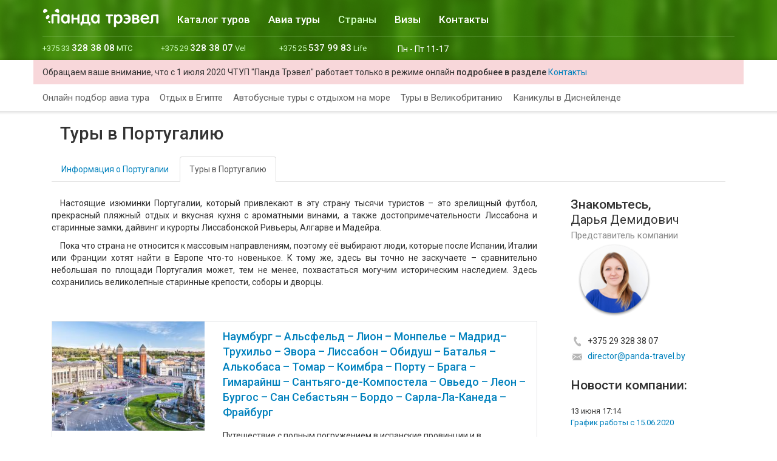

--- FILE ---
content_type: text/html; charset=utf-8
request_url: https://www.panda-travel.by/countries/portugaliya/tours
body_size: 9650
content:
<!DOCTYPE html>
<html lang='ru'>
<head>
<title>Все туры в Португалию</title>
<meta content='Информация о турах в Португалия от туристической компании Панда Трэвел. Туры в Португалию' name='description'>
<meta content='' name='keywords'>
<meta content='text/html; charset=utf-8' http-equiv='Content-Type'>
<meta content='IN8h7WMZrz7uMk-zSbfqfCSjnr0' name='alexaVerifyID'>
<meta content='5d662eb74dca5598' name='yandex-verification'>
<meta content='Panda Travel' name='DC.title'>
<meta content='53.90454;27.561524' name='geo.position'>
<meta content='53.90454, 27.561524' name='ICBM'>
<meta content='width=device-width, initial-scale=1, maximum-scale=1, user-scalable=no' name='viewport'>
<meta content='yes' name='apple-mobile-web-app-capable'>
<meta content='black' name='apple-mobile-web-app-status-bar-style'>
<link href='/manifest.webmanifest' rel='manifest'>
<link rel="stylesheet" media="all" href="https://www.panda-travel.by/assets/application-22ff21a2aee82da61a33cbdb01cf78c755f3da20d80a8730b4692152d170c6cb.css" />
<meta name="csrf-param" content="authenticity_token" />
<meta name="csrf-token" content="kmWLYw2DtS3/YIahsYYpg+JviixGPHaI3T0t+18aDJHCGW1GjtVHOji8+vEFd6dTj209dFZ48tXzJoeVeDyKzA==" />
</head>
<body>
<div id='header-new'>
<nav class='navbar navbar-inverse'>
<div class='container'>
<div class='navbar-header'>
<button aria-controls='navbar' aria-expanded='false' class='navbar-toggle collapsed' data-target='#navbar' data-toggle='collapse' type='button'>
<span class='sr-only'>Меню</span>
<span class='icon-bar'></span>
<span class='icon-bar'></span>
<span class='icon-bar'></span>
</button>
<a class="navbar-brand" href="/"><img alt="Панда Трэвел – туристическая компания. Полный спектр туристических услуг для всей семьи." src="https://www.panda-travel.by/assets/pandalogo-4e3d4848fb7b697c87163b61287a05093ce78b8a3845cad9094c6e7c6c6ed4c8.svg" />
</a></div>
<div class='collapse navbar-collapse' id='navbar'>
<ul class='nav navbar-nav'>
<li><a href="/tours">Каталог туров</a></li>
<li><a href="/avia_tours">Авиа туры</a></li>
<li><a class="active" href="/countries">Страны</a></li>
<li><a href="/visas">Визы</a></li>
<li><a href="/contactus">Контакты</a></li>
</ul>
</div>
<div class='row' id='navbar-phones'>
<div class='col-xs-6 col-sm-4 col-md-2 col-lg-2'>
<a href='tel:+375333283808'>
+375 33
<b>328 38 08</b>
<span class='hidden-md'>МТС</span>
</a>
</div>
<div class='col-xs-6 col-sm-4 col-md-2 col-lg-2'>
<a href='tel:+375293283807'>
+375 29
<b>328 38 07</b>
<span class='hidden-md'>Vel</span>
</a>
</div>
<div class='col-xs-6 col-sm-4 col-md-2 col-lg-2'>
<a href='tel:+375255379983'>
+375 25
<b>537 99 83</b>
<span class='hidden-md'>Life</span>
</a>
</div>
<div class='col-xs-12 col-sm-4 col-md-2 col-lg-2 hidden-xs hidden-md'>
<div class='work-time'>
Пн - Пт 11-17
&nbsp;
&nbsp;
</div>
</div>
</div>
</div>
</nav>

<div class='container info-color'>
<div class='row'>
<div class='col-xs-12'>
Обращаем ваше внимание, что с 1 июля 2020 ЧТУП "Панда Трэвел" работает только в режиме онлайн
<b>подробнее в разделе</b>
<a href="/contactus">Контакты</a>
</div>
</div>
</div>
<div class='container hidden-xs' id='navbar-fast-links'>
<div class='row'>
<div class='col-xs-12'>
<ul class='main-navigate-extra'>
<li><a href="https://www.panda-travel.by/avia_tours">Онлайн подбор авиа тура</a></li>
<li><a href="https://www.panda-travel.by/tours/search?country=%D0%95%D0%B3%D0%B8%D0%BF%D0%B5%D1%82">Отдых в Египте</a></li>
<li><a href="https://www.panda-travel.by/tours/search?type=%D0%90%D0%B2%D1%82%D0%BE%D0%B1%D1%83%D1%81%D0%BD%D1%8B%D0%B5+%D1%82%D1%83%D1%80%D1%8B+%D1%81+%D0%BE%D1%82%D0%B4%D1%8B%D1%85%D0%BE%D0%BC+%D0%BD%D0%B0+%D0%BC%D0%BE%D1%80%D0%B5">Автобусные туры с отдыхом на море</a></li>
<li><a href="https://www.panda-travel.by/tours/search?country=%D0%92%D0%B5%D0%BB%D0%B8%D0%BA%D0%BE%D0%B1%D1%80%D0%B8%D1%82%D0%B0%D0%BD%D0%B8%D1%8F">Туры в Великобританию</a></li>
<li><a href="http://disneyland.panda-travel.by/">Каникулы в Диснейленде</a></li>
</ul>
</div>
</div>
</div>

</div>
<script src="https://www.panda-travel.by/assets/application-e6834ebdc7b0889de51b5cd4d7b9f68bfa0d880c9e1778845666a7ab4349f986.js"></script>
<div class='main main-content' id='country-tours-list'>
<div class='container'>
<div class='col-xs-12'>
<h1>Туры в Португалию</h1>
<ul class='nav nav-tabs' id='nav-country'>
<li class=''>
<a href="/countries/portugaliya">Информация о Португалии</a>
</li>
<li class='active'>
<a href="/countries/portugaliya/tours">Туры в Португалию</a>
</li>
</ul>
<div class='col-xs-12 col-sm-9 col-md-9 col-lg-9 column-left'>
<div style="width:100%;">
		<script type="text/javascript" src="//ui.sletat.ru/module-5.0/app.js" charset="utf-8"></script>
		<script type="text/javascript">
				var frame = sletat.createModule5('Search', {
          city                 : 1308,
					'currency'           : 'EUR',
          'country'            : 99,
					'threeDay'           : false,
					'disabledCurrencies' : ['RUB'],
					'tourAgentCountry'   : 'belarus',
					'useCard'						 : false,
					'dateOffset'         : 15,
					'dateRange'          : 15,
					'nightsMin'          : 6,
					'nightsMax'          : 13,
					agencyContact2 : {
				    header       : "Panda Travel",
				    phone        : "375 29 328 38 07",
				    email        : "hello@panda-travel.by",
				    content      : "Панда трэвел — туристическая компания, организация групповых и индивидуальных туров по всему миру, визовая поддержка."
				  }
				});
		</script>
	</div>

</div>

</div>
<div class='col-xs-12 col-sm-9 col-md-9 col-lg-9 column-left'>
<div class='country-tours-preview'>
<p style="text-align:justify">Настоящие изюминки Португалии, который привлекают в эту страну тысячи туристов &ndash; это зрелищный футбол, прекрасный пляжный отдых и вкусная кухня с ароматными винами, а также достопримечательности Лиссабона и старинные замки, дайвинг и курорты Лиссабонской Ривьеры, Алгарве и Мадейра.</p>

<p style="text-align:justify">Пока что страна не относится к массовым направлениям, поэтому её выбирают люди, которые после Испании, Италии или Франции хотят найти в Европе что-то новенькое. К тому же, здесь вы точно не заскучаете &ndash; сравнительно небольшая по площади Португалия может, тем не менее, похвастаться могучим историческим наследием. Здесь сохранились&nbsp;великолепные старинные крепости, соборы и дворцы.</p>

<p>&nbsp;</p>

</div>
<div class='list-tours'>
<div class='sort-item clearfix' data-sort-date='253402214400' data-sort-price='0'>
<div class='col-xs-12 col-sm-6 col-md-4 col-lg-4'>
<div class='tour-list-teaser' style='background-image: url(/system/tours/image_for_teasers/46/thumb/barcelona-2.jpg?1445435332)'></div>
</div>
<div class='col-xs-12 col-sm-6 col-md-8 col-lg-8'>
<div class='item-tour-title'><a class="fz18 bld" href="/tours/vsya-ispaniya-i-portugaliya-9XL">Наумбург – Альсфельд – Лион – Монпелье – Мадрид– Трухильо – Эвора – Лиссабон – Обидуш – Баталья – Алькобаса – Томар – Коимбра – Порту – Брага – Гимарайнш – Сантьяго-де-Компостела – Овьедо – Леон –Бургос – Сан Себастьян – Бордо – Сарла-Ла-Канеда –Фрайбург</a></div>
<p>Путешествие с полным погружением в испанские провинции и в португальскую жизнь. «От Севильи до Гранады», плюс маленькие аутентичные городки в стороне от проторенных туристических троп. Практически настоящая экспедиция под руководством опытного гида-испаниста.</p>

</div>
<div class='clearfix'></div>
</div>
<div class='sort-item clearfix' data-sort-date='253402214400' data-sort-price='945'>
<div class='col-xs-12 col-sm-6 col-md-4 col-lg-4'>
<div class='tour-list-teaser' style='background-image: url(/system/tours/image_for_teasers/954/thumb/lisbon.jpg?1566205906)'></div>
</div>
<div class='col-xs-12 col-sm-6 col-md-8 col-lg-8'>
<div class='item-tour-title'><a class="fz18 bld" href="/tours/klassicheskaya-portugaliya-s-vyletom-iz-minska">Лиссабон – Порто – Брага – Бом Жезуш – Гимарайнш – Коимбра – Фатима – Мафра – деревенька Жозе Франку – Эрисейра – Синтра – Обидуш – Алкобаса – Баталья – Томар – Лиссабон</a></div>
<p>Заезд возможен в любой день недели, кроме понедельника и воскресенья, на 7 ночей.</p>

<p><strong>Авиаперелёт входит в стоимость тура!</strong></p>

</div>
<div class='clearfix'></div>
<div class='col-xs-12 col-sm-6 col-md-4 col-lg-4 item-tour-price'>
<div class='item-tour-price-value'>2825 BYN</div>
<div class='item-tour-price-original-value'>945 €</div>
</div>
<div class='col-xs-12 col-sm-6 col-md-8 col-lg-8 item-tour-cals'>
</div>
</div>
<div class='sort-item clearfix' data-sort-date='253402214400' data-sort-price='1049'>
<div class='col-xs-12 col-sm-6 col-md-4 col-lg-4'>
<div class='tour-list-teaser' style='background-image: url(/system/tours/image_for_teasers/1115/thumb/ekskursija-v-portu-iz-lissabona.jpg?1583407632)'></div>
</div>
<div class='col-xs-12 col-sm-6 col-md-8 col-lg-8'>
<div class='item-tour-title'><a class="fz18 bld" href="/tours/vsya-portugaliya-otdyh-na-poberezhe-okeana-poseschenie-16-gorodov-portugalii-otdyh-na-rivere-P5">Лиссабон – Синтра – Усадьба Регалейра – Замок Пена – Мыс Рока – Кашкайш – Эшторил – Обидуш – Алкобаса – Баталья – Томар – Порту – Круиз по реке Доуро – Брага – Бом Жезуш – Гимарайнш – Коимбра – Фатима – Эвора – Лиссабон – Португальская Ривьера</a></div>
<p>Изюминки Португалии – зрелищный футбол, отличный пляжный отдых и вкусная кухня с ароматными винами. Достопримечательности Лиссабона и старинные замки, дайвинг и курорты Лиссабонской ривьеры, Алгарве и Мадейра.</p>

<p><strong>Вылеты ежедневно!</strong></p>

</div>
<div class='clearfix'></div>
<div class='col-xs-12 col-sm-6 col-md-4 col-lg-4 item-tour-price'>
<div class='item-tour-price-value'>3136 BYN</div>
<div class='item-tour-price-original-value'>1049 €</div>
</div>
<div class='col-xs-12 col-sm-6 col-md-8 col-lg-8 item-tour-cals'>
</div>
</div>
<div class='sort-item clearfix' data-sort-date='253402214400' data-sort-price='2190'>
<div class='col-xs-12 col-sm-6 col-md-4 col-lg-4'>
<div class='tour-list-teaser' style='background-image: url(/system/tours/image_for_teasers/1371/thumb/the-ultimate-guide-to-planning-a-trip-to-madeira-ponta-do-pargo.jpg?1540981997)'></div>
</div>
<div class='col-xs-12 col-sm-6 col-md-8 col-lg-8'>
<div class='item-tour-title'><a class="fz18 bld" href="/tours/vse-kraski-portugalii">Все краски Португалии: Алгарве (4 ночи) – Мадейра (4 ночи) – Порто (2 ночи) – Лиссабон (3 ночи)</a></div>
<p>Мы подготовили для Вас интересное путешествие по удивительной стране. Португалия не оставит никого равнодушным. В рамках одного тура вы отдохнете на прекрасных океанских пляжах юга и познакомитесь с жемчужиной – Мадейрой.</p>

<p><strong>Путешествие в мини-группе до 14 человек!</strong></p>

</div>
<div class='clearfix'></div>
<div class='col-xs-12 col-sm-6 col-md-4 col-lg-4 item-tour-price'>
<div class='item-tour-price-value'>6548 BYN</div>
<div class='item-tour-price-original-value'>2190 €</div>
</div>
<div class='col-xs-12 col-sm-6 col-md-8 col-lg-8 item-tour-cals'>
</div>
</div>
<div class='sort-item clearfix' data-sort-date='253402214400' data-sort-price='0'>
<div class='col-xs-12 col-sm-6 col-md-4 col-lg-4'>
<div class='tour-list-teaser' style='background-image: url(/system/tours/image_for_teasers/1823/thumb/Lisbon-944018502.jpg?1583412438)'></div>
</div>
<div class='col-xs-12 col-sm-6 col-md-8 col-lg-8'>
<div class='item-tour-title'><a class="fz18 bld" href="/tours/vsya-portugaliya-i-severnaya-ispaniya-9PN-Avia">Мадрид – Касерес – Эвора – Лиссабон – Обидуш – Алькобаса – Назаре – Баталья – Томар – Коимбра – Порту – Брага – Гимарайнш – Понте-де-Лима – Понтеведра – остров Ла Тоха – Сантьяго-де-Компостела – долина реки Дору – Саламанка – Мадрид</a></div>
<p>Масштабный тур по Португалии и северной Испании, который захватывает часть паломнического пути Св. Иакова. Удобный перелет в Мадрид, чтобы сразу приступить к самому главному и на второй день тура оказаться в Лиссабоне.</p>

</div>
<div class='clearfix'></div>
</div>
<div class='sort-item clearfix' data-sort-date='253402214400' data-sort-price='0'>
<div class='col-xs-12 col-sm-6 col-md-4 col-lg-4'>
<div class='tour-list-teaser' style='background-image: url(/system/tours/image_for_teasers/1824/thumb/Top-things-to-do-in-San-Sebastian-Spain-Balcony-at-Monte-Igueldo.jpg?1583408570)'></div>
</div>
<div class='col-xs-12 col-sm-6 col-md-8 col-lg-8'>
<div class='item-tour-title'><a class="fz18 bld" href="/tours/iberiya-gran-turismo-vsya-ispaniya-portugaliya-9GT-Avia%20">Барселона – Валенсия – Куэнка – Мадрид (3 дня)– Сеговия* – Толедо – Гранада – Кордова – Севилья – Лиссабон – Обидуш – Баталья – Фатима – Порту – Сантьяго-де-Компостела – Овьедо – Леон – Бургос – Бильбао – Сан Себастьян</a></div>
<p>Дороги Пиренеев чрезвычайно живописны и увлекательны – горные дороги страны Басков, виды средневековой Куэнки с ее знаменитыми «висячими» над пропастью домами, скалы мыса Рока – самой западной точки Европы, откуда отправлялись в долгое плавание мореходы...</p>

</div>
<div class='clearfix'></div>
</div>
<div class='sort-item clearfix' data-sort-date='253402214400' data-sort-price='998'>
<div class='col-xs-12 col-sm-6 col-md-4 col-lg-4'>
<div class='tour-list-teaser' style='background-image: url(/system/tours/image_for_teasers/1854/thumb/coimbra--2163275-0.jpg?1583494268)'></div>
</div>
<div class='col-xs-12 col-sm-6 col-md-8 col-lg-8'>
<div class='item-tour-title'><a class="fz18 bld" href="/tours/kanikuly-v-portugalii">Лиссабон – Порто – Брага – Гимарайнш – Бом Жезуш – Коимбра – Фатима – Мафра – Эвора – Обидуш – Баталья – аббатство Алкобаса – Томар – Синтра – Кашкайш – Эшторил – Лиссабон</a></div>
<p>Тур с посещением 18 городов Португалии!</p>

<p><strong>Авиаперелёт входит в стоимость тура!</strong></p>

</div>
<div class='clearfix'></div>
<div class='col-xs-12 col-sm-6 col-md-4 col-lg-4 item-tour-price'>
<div class='item-tour-price-value'>2984 BYN</div>
<div class='item-tour-price-original-value'>998 €</div>
</div>
<div class='col-xs-12 col-sm-6 col-md-8 col-lg-8 item-tour-cals'>
</div>
</div>

</div>
</div>
<div class='hidden-xs col-sm-3 col-md-3 col-lg-3 sidebar'>
<div class='block-manager'>
<div class='item-title'>
<strong>
Знакомьтесь,
</strong>
<br>
Дарья Демидович
<br>
<span class='gray small'>
Представитель компании
</span>
</div>
<div class='item-img'>
<img alt="Дарья Демидович" src="https://www.panda-travel.by/system/sellers/photos/2/small/darya_updated.png?1537961328" />
</div>
<div class='item-contact'>
<i class='ic-phone-g'></i>
+375 29 328 38 07
<br>
<i class='ic-msg-g'></i>
<a href="mailto:director@panda-travel.by">director@panda-travel.by</a>
</div>
</div>

<div class='block-sidebar white no-padding-top'>
<h3 class='no-padding-top'>Новости компании:</h3>
<ul class='list-news'>
<li>
<div class='news-date-time'>
<time datetime="2020-06-13T17:14:48+03:00">13 июня 17:14</time>
</div>
<a href="/news/grafik-raboty-s-15062020">График работы с 15.06.2020</a>
</li>
<li>
<div class='news-date-time'>
<time datetime="2020-05-25T11:07:11+03:00">25 мая 11:07</time>
</div>
<a href="/news/turisticheskii-sezon-v-tunise-nachnetsya-v-iune">Туристический сезон в Тунисе начнется в июне</a>
</li>
<li>
<div class='news-date-time'>
<time datetime="2020-04-02T14:05:40+03:00"> 2 апреля 14:05</time>
</div>
<a href="/news/o-perehode-na-udalyonnyi-rezhim-raboty">О переходе на удалённый режим работы до 14.06.20</a>
</li>
<li>
<div class='news-date-time'>
<time datetime="2020-03-25T17:52:15+03:00">25 марта 17:52</time>
</div>
<a href="/news/grafik-raboty-v-marte-i-aprele">Меняется график работы офиса &quot;Панда Трэвел&quot; с 30.03.2020!</a>
</li>
</ul>
</div>

<div id="fb-root"></div>
<script>(function(d, s, id) {
  var js, fjs = d.getElementsByTagName(s)[0];
  if (d.getElementById(id)) return;
  js = d.createElement(s); js.id = id;
  js.src = "//connect.facebook.net/en_US/sdk.js#xfbml=1&appId=548087245295369&version=v2.0";
  fjs.parentNode.insertBefore(js, fjs);
}(document, 'script', 'facebook-jssdk'));</script>
<div class="fb-like-box" data-href="https://www.facebook.com/PandaTravelBy" data-width="240" data-colorscheme="light" data-show-faces="true" data-height="400" data-header="false" data-stream="false" data-show-border="true"></div>

</div>
</div>
</div>
<div class='line-12'></div>
<div class='container hidden-xs hidden-sm' id='see-also'>
<h2 class='text-center'>Смотрите также</h2>
<a href="/tours/kanikuly-v-parize-1DK"><div class='col-xs-4' style='background-image: url(/system/tours/image_for_teasers/1120/thumb/%D0%BC%D0%B0%D0%BA%D0%B0%D1%80%D0%BE%D0%BD.jpg?1490557396)'>
<div class='item-info'><p>Варшава – Прага – Париж (3 дня) – Диснейленд* – Амстердам – Берлин (без ночных переездов)</p>
</div>
</div>
</a><a href="/tours/vsya-germaniya-7AG"><div class='col-xs-4' style='background-image: url(/system/tours/image_for_teasers/182/thumb/%D0%BA%D1%91%D0%BB%D1%8C%D0%BD3.jpg?1449154266)'>
<div class='item-info'><p>Познань – Берлин – Потсдам* – Гамбург – Бремен – Кёльн – Кобленц – Рейнские замки – Рюдесхайм-на-Рейне – Франкфурт-на-Майне – Баден-Баден – Мюнхен – Баварские замки* – Нюрнберг – Вюрцбург – Бамберг – Айзенах – замок Вартбург* – Веймар</p>
</div>
</div>
</a><a href="/tours/otdyh-v-egipte-s-vyletom-iz-minska"><div class='col-xs-4' style='background-image: url(/system/tours/image_for_teasers/1214/thumb/2.jpg?1523643207)'>
<div class='item-info'><p>Отдых в Египте с вылетом из Минска</p>
</div>
</div>
</a></div>


<div class='main main-countries'>
<div class='container'>
<h2 class='text-center'>Страны</h2>
<div class='list-countries list-masonry'>
<ul class='col-xs-6 col-sm-4 col-md-3 col-lg-2'>
<li class='cont-title'>
<h5>Европа</h5>
</li>
<li style='background: url(&#39;/sprites/sprites.png&#39;) no-repeat scroll 0 -0px;'><a title="Туры в Австрия" href="/countries/avstriya/tours">Австрия</a></li>
<li style='background: url(&#39;/sprites/sprites.png&#39;) no-repeat scroll 0 -2262px;'><a title="Туры в Албания" href="/countries/albaniya/tours">Албания</a></li>
<li style='background: url(&#39;/sprites/sprites.png&#39;) no-repeat scroll 0 -1716px;'><a title="Туры в Андорра" href="/countries/andorra/tours">Андорра</a></li>
<li style='background: url(&#39;/sprites/sprites.png&#39;) no-repeat scroll 0 -39px;'><a title="Туры в Беларусь" href="/countries/belarus/tours">Беларусь</a></li>
<li style='background: url(&#39;/sprites/sprites.png&#39;) no-repeat scroll 0 -78px;'><a title="Туры в Бельгия" href="/countries/belgiya/tours">Бельгия</a></li>
<li style='background: url(&#39;/sprites/sprites.png&#39;) no-repeat scroll 0 -117px;'><a title="Туры в Болгария" href="/countries/bolgariya/tours">Болгария</a></li>
<li style='background: url(&#39;/sprites/sprites.png&#39;) no-repeat scroll 0 -156px;'><a title="Туры в Великобритания" href="/countries/velikobritaniya/tours">Великобритания</a></li>
<li style='background: url(&#39;/sprites/sprites.png&#39;) no-repeat scroll 0 -195px;'><a title="Туры в Венгрия" href="/countries/vengriya/tours">Венгрия</a></li>
<li style='background: url(&#39;/sprites/sprites.png&#39;) no-repeat scroll 0 -234px;'><a title="Туры в Германия" href="/countries/germaniya/tours">Германия</a></li>
<li style='background: url(&#39;/sprites/sprites.png&#39;) no-repeat scroll 0 -273px;'><a title="Туры в Греция" href="/countries/gretsiya/tours">Греция</a></li>
<li style='background: url(&#39;/sprites/sprites.png&#39;) no-repeat scroll 0 -312px;'><a title="Туры в Дания" href="/countries/daniya/tours">Дания</a></li>
<li style='background: url(&#39;/sprites/sprites.png&#39;) no-repeat scroll 0 -2223px;'><a title="Туры в Исландия" href="/countries/islandiya/tours">Исландия</a></li>
</ul>
<ul class='col-xs-6 col-sm-4 col-md-3 col-lg-2'>
<li class='cont-title'>
</li>
<li style='background: url(&#39;/sprites/sprites.png&#39;) no-repeat scroll 0 -507px;'><a title="Туры в Испания" href="/countries/ispaniya/tours">Испания</a></li>
<li style='background: url(&#39;/sprites/sprites.png&#39;) no-repeat scroll 0 -546px;'><a title="Туры в Италия" href="/countries/italiya/tours">Италия</a></li>
<li style='background: url(&#39;/sprites/sprites.png&#39;) no-repeat scroll 0 -585px;'><a title="Туры в Кипр" href="/countries/kipr/tours">Кипр</a></li>
<li style='background: url(&#39;/sprites/sprites.png&#39;) no-repeat scroll 0 -702px;'><a title="Туры в Латвия" href="/countries/latviya/tours">Латвия</a></li>
<li style='background: url(&#39;/sprites/sprites.png&#39;) no-repeat scroll 0 -741px;'><a title="Туры в Литва" href="/countries/litva/tours">Литва</a></li>
<li style='background: url(&#39;/sprites/sprites.png&#39;) no-repeat scroll 0 -2301px;'><a title="Туры в Мальта" href="/countries/malta/tours">Мальта</a></li>
<li style='background: url(&#39;/sprites/sprites.png&#39;) no-repeat scroll 0 -858px;'><a title="Туры в Нидерланды" href="/countries/niderlandy/tours">Нидерланды</a></li>
<li style='background: url(&#39;/sprites/sprites.png&#39;) no-repeat scroll 0 -897px;'><a title="Туры в Норвегия" href="/countries/norvegiya/tours">Норвегия</a></li>
<li style='background: url(&#39;/sprites/sprites.png&#39;) no-repeat scroll 0 -975px;'><a title="Туры в Польша" href="/countries/polsha/tours">Польша</a></li>
<li style='background: url(&#39;/sprites/sprites.png&#39;) no-repeat scroll 0 -1014px;'><a title="Туры в Португалия" href="/countries/portugaliya/tours">Португалия</a></li>
<li style='background: url(&#39;/sprites/sprites.png&#39;) no-repeat scroll 0 -1053px;'><a title="Туры в Россия" href="/countries/rossiya/tours">Россия</a></li>
<li style='background: url(&#39;/sprites/sprites.png&#39;) no-repeat scroll 0 -1092px;'><a title="Туры в Словакия" href="/countries/slovakiya/tours">Словакия</a></li>
</ul>
<ul class='col-xs-6 col-sm-4 col-md-3 col-lg-2'>
<li class='cont-title'>
</li>
<li style='background: url(&#39;/sprites/sprites.png&#39;) no-repeat scroll 0 -1248px;'><a title="Туры в Украина" href="/countries/ukraina/tours">Украина</a></li>
<li style='background: url(&#39;/sprites/sprites.png&#39;) no-repeat scroll 0 -1287px;'><a title="Туры в Финляндия" href="/countries/finlyandiya/tours">Финляндия</a></li>
<li style='background: url(&#39;/sprites/sprites.png&#39;) no-repeat scroll 0 -1326px;'><a title="Туры в Франция" href="/countries/frantsiya/tours">Франция</a></li>
<li style='background: url(&#39;/sprites/sprites.png&#39;) no-repeat scroll 0 -1365px;'><a title="Туры в Хорватия" href="/countries/horvatiya/tours">Хорватия</a></li>
<li style='background: url(&#39;/sprites/sprites.png&#39;) no-repeat scroll 0 -1404px;'><a title="Туры в Черногория" href="/countries/chernogoriya/tours">Черногория</a></li>
<li style='background: url(&#39;/sprites/sprites.png&#39;) no-repeat scroll 0 -1443px;'><a title="Туры в Чехия" href="/countries/chehiya/tours">Чехия</a></li>
<li style='background: url(&#39;/sprites/sprites.png&#39;) no-repeat scroll 0 -1482px;'><a title="Туры в Швейцария" href="/countries/shveitsariya/tours">Швейцария</a></li>
<li style='background: url(&#39;/sprites/sprites.png&#39;) no-repeat scroll 0 -1521px;'><a title="Туры в Швеция" href="/countries/shvetsiya/tours">Швеция</a></li>
<li style='background: url(&#39;/sprites/sprites.png&#39;) no-repeat scroll 0 -1560px;'><a title="Туры в Эстония" href="/countries/estoniya/tours">Эстония</a></li>
</ul>
<ul class='col-xs-6 col-sm-4 col-md-3 col-lg-2'>
<li class='cont-title'>
<h5>Азия</h5>
</li>
<li style='background: url(&#39;/sprites/sprites.png&#39;) no-repeat scroll 0 -2574px;'><a title="Туры в Азербайджан" href="/countries/azerbaidzhan/tours">Азербайджан</a></li>
<li style='background: url(&#39;/sprites/sprites.png&#39;) no-repeat scroll 0 -2535px;'><a title="Туры в Армения" href="/countries/armeniya/tours">Армения</a></li>
<li style='background: url(&#39;/sprites/sprites.png&#39;) no-repeat scroll 0 -1638px;'><a title="Туры в Вьетнам" href="/countries/vetnam/tours">Вьетнам</a></li>
<li style='background: url(&#39;/sprites/sprites.png&#39;) no-repeat scroll 0 -1833px;'><a title="Туры в Грузия" href="/countries/gruziya/tours">Грузия</a></li>
<li style='background: url(&#39;/sprites/sprites.png&#39;) no-repeat scroll 0 -2028px;'><a title="Туры в Израиль" href="/countries/izrail/tours">Израиль</a></li>
<li style='background: url(&#39;/sprites/sprites.png&#39;) no-repeat scroll 0 -429px;'><a title="Туры в Индия" href="/countries/indiya/tours">Индия</a></li>
<li style='background: url(&#39;/sprites/sprites.png&#39;) no-repeat scroll 0 -468px;'><a title="Туры в Индонезия" href="/countries/indoneziya/tours">Индонезия</a></li>
<li style='background: url(&#39;/sprites/sprites.png&#39;) no-repeat scroll 0 -1599px;'><a title="Туры в Иордания" href="/countries/iordaniya/tours">Иордания</a></li>
<li style='background: url(&#39;/sprites/sprites.png&#39;) no-repeat scroll 0 -2457px;'><a title="Туры в Камбоджа" href="/countries/kambodzha/tours">Камбоджа</a></li>
<li style='background: url(&#39;/sprites/sprites.png&#39;) no-repeat scroll 0 -624px;'><a title="Туры в Китай" href="/countries/kitai/tours">Китай</a></li>
<li style='background: url(&#39;/sprites/sprites.png&#39;) no-repeat scroll 0 -2067px;'><a title="Туры в Малайзия" href="/countries/malaiziya/tours">Малайзия</a></li>
<li style='background: url(&#39;/sprites/sprites.png&#39;) no-repeat scroll 0 -780px;'><a title="Туры в Мальдивы" href="/countries/maldivy/tours">Мальдивы</a></li>
</ul>
<ul class='col-xs-6 col-sm-4 col-md-3 col-lg-2'>
<li class='cont-title'>
<h5>Азия</h5>
</li>
<li style='background: url(&#39;/sprites/sprites.png&#39;) no-repeat scroll 0 -936px;'><a title="Туры в ОАЭ" href="/countries/oae/tours">ОАЭ</a></li>
<li style='background: url(&#39;/sprites/sprites.png&#39;) no-repeat scroll 0 -2106px;'><a title="Туры в Сингапур" href="/countries/singapur/tours">Сингапур</a></li>
<li style='background: url(&#39;/sprites/sprites.png&#39;) no-repeat scroll 0 -1131px;'><a title="Туры в Таиланд" href="/countries/tailand/tours">Таиланд</a></li>
<li style='background: url(&#39;/sprites/sprites.png&#39;) no-repeat scroll 0 -1209px;'><a title="Туры в Турция" href="/countries/turtsiya/tours">Турция</a></li>
<li style='background: url(&#39;/sprites/sprites.png&#39;) no-repeat scroll 0 -2184px;'><a title="Туры в Филиппины" href="/countries/philippines/tours">Филиппины</a></li>
<li style='background: url(&#39;/sprites/sprites.png&#39;) no-repeat scroll 0 -1677px;'><a title="Туры в Шри Ланка" href="/countries/shri-lanka/tours">Шри Ланка</a></li>
<li style='background: url(&#39;/sprites/sprites.png&#39;) no-repeat scroll 0 -2418px;'><a title="Туры в Южная Корея" href="/countries/uznzyakoreya/tours">Южная Корея</a></li>
</ul>
<ul class='col-xs-6 col-sm-4 col-md-3 col-lg-2'>
<li class='cont-title'>
<h5>Африка</h5>
</li>
<li style='background: url(&#39;/sprites/sprites.png&#39;) no-repeat scroll 0 -390px;'><a title="Туры в Египет" href="/countries/egipet/tours">Египет</a></li>
<li style='background: url(&#39;/sprites/sprites.png&#39;) no-repeat scroll 0 -1755px;'><a title="Туры в Маврикий" href="/countries/mavrikii/tours">Маврикий</a></li>
<li style='background: url(&#39;/sprites/sprites.png&#39;) no-repeat scroll 0 -1989px;'><a title="Туры в Марокко " href="/countries/marokko/tours">Марокко </a></li>
<li style='background: url(&#39;/sprites/sprites.png&#39;) no-repeat scroll 0 -1794px;'><a title="Туры в Сейшелы" href="/countries/seishelskie-ostrova/tours">Сейшелы</a></li>
<li style='background: url(&#39;/sprites/sprites.png&#39;) no-repeat scroll 0 -2145px;'><a title="Туры в Танзания" href="/countries/tanzaniya/tours">Танзания</a></li>
<li style='background: url(&#39;/sprites/sprites.png&#39;) no-repeat scroll 0 -1170px;'><a title="Туры в Тунис" href="/countries/tunis/tours">Тунис</a></li>
</ul>
<ul class='col-xs-6 col-sm-4 col-md-3 col-lg-2'>
<li class='cont-title'>
<h5>Америка</h5>
</li>
<li style='background: url(&#39;/sprites/sprites.png&#39;) no-repeat scroll 0 -2613px;'><a title="Туры в Аргентина" href="/countries/argentina/tours">Аргентина</a></li>
<li style='background: url(&#39;/sprites/sprites.png&#39;) no-repeat scroll 0 -2340px;'><a title="Туры в Бразилия" href="/countries/braziliya/tours">Бразилия</a></li>
<li style='background: url(&#39;/sprites/sprites.png&#39;) no-repeat scroll 0 -351px;'><a title="Туры в Доминикана" href="/countries/dominikana/tours">Доминикана</a></li>
<li style='background: url(&#39;/sprites/sprites.png&#39;) no-repeat scroll 0 -663px;'><a title="Туры в Куба" href="/countries/kuba/tours">Куба</a></li>
<li style='background: url(&#39;/sprites/sprites.png&#39;) no-repeat scroll 0 -819px;'><a title="Туры в Мексика" href="/countries/meksika/tours">Мексика</a></li>
<li style='background: url(&#39;/sprites/sprites.png&#39;) no-repeat scroll 0 -2379px;'><a title="Туры в Перу" href="/countries/peru/tours">Перу</a></li>
<li style='background: url(&#39;/sprites/sprites.png&#39;) no-repeat scroll 0 -2496px;'><a title="Туры в США" href="/countries/ssha/tours">США</a></li>
</ul>
</div>
</div>
</div>

<div class='container'>
<div id='credit-cards'>
<center>
<img class="img-responsive" src="https://www.panda-travel.by/assets/all-381a41ab2f3a0b5bdf3e636bb689b0ff2307cb19c11d2f2a4b9c68ecbfb09eaf.png" alt="All" />
</center>
</div>
</div>
<div class='main main-footer hidden-xs'>
<div class='container'>
<div class='row vcard'>
<div class='col-xs-12 col-sm-7 col-md-7 col-lg-7'>
<h2>Звоните, пишите</h2>
<ul class='list-phones'>
<li class='tel margin-bottom-10'>
<a href="tel:+375293283807"><span class='value'>+375 (29) 328 38 07</span>
A1
</a></li>
<li class='tel margin-bottom-10'>
<a href="tel:+375333283808"><span class='value'>+375 (33) 328 38 08</span>
МТС
</a></li>
<li class='tel margin-bottom-10'>
<a href="tel:+375255379983"><span class='value'>+375 (25) 537 99 83</span>
Life / Viber
</a></li>
</ul>
<ul class='list-contacts'>
<li><a href="mailto:hello@panda-travel.by">hello@panda-travel.by</a></li>
<li>
<i class='ic-skype'></i>
<a href="skype:panda_travel.by">panda_travel.by
</a></li>
</ul>
<a class="logo" href="/">Panda.Travel</a>
<span class='text-copy fn org hidden-xs'>
ЧТУП "Панда Трэвел" УНП 191675650
<br>
свидетельство выдано администрацией Ленинского района 20.02.2012
<br>
юр. адрес: 220053, г. Минск, Нововиленская 38, каб 11
</span>
</div>
<div class='col-xs-5 hidden-xs'>
<div class='row'>
<div class='col-xs-4'>
<ul class='list-navigate'>
<li><a href="/tours">Каталог туров</a></li>
<li><a href="/visas">Визы</a></li>
<li><a href="/countries">Страны</a></li>
<li><a href="/travels">Путешествия</a></li>
<li><a href="/contactus">Контакты</a></li>
</ul>
</div>
<div class='col-xs-8'>
<ul class='list-navigate'>
<li><a class="" href="/tours?type=%D0%AD%D0%BA%D1%81%D0%BA%D1%83%D1%80%D1%81%D0%B8%D0%BE%D0%BD%D0%BD%D1%8B%D0%B5+%D0%B0%D0%B2%D0%B8%D0%B0+%D1%82%D1%83%D1%80%D1%8B">Экскурсионные авиа туры</a></li>
<li><a class="" href="/tours?type=%D0%AD%D0%BA%D1%81%D0%BA%D1%83%D1%80%D1%81%D0%B8%D0%BE%D0%BD%D0%BD%D1%8B%D0%B5+%D0%B0%D0%B2%D0%B8%D0%B0+%D1%82%D1%83%D1%80%D1%8B+%D1%81+%D0%BE%D1%82%D0%B4%D1%8B%D1%85%D0%BE%D0%BC+%D0%BD%D0%B0+%D0%BC%D0%BE%D1%80%D0%B5">Экскурсионные авиа туры с отдыхом на море</a></li>
<li><a class="" href="/tours?type=%D0%9E%D1%82%D0%B4%D1%8B%D1%85+%D0%BD%D0%B0+%D0%BC%D0%BE%D1%80%D0%B5">Отдых на море</a></li>
</ul>
</div>
</div>
</div>
</div>
</div>
</div>

<div aria-hidden='true' class='modal fade' id='ajax-modal' role='dialog'></div>
<script type="text/javascript">

  var _gaq = _gaq || [];
  _gaq.push(['_setAccount', 'UA-31076916-1']);
  _gaq.push(['_trackPageview']);

  (function() {
    var ga = document.createElement('script'); ga.type = 'text/javascript'; ga.async = true;
    ga.src = ('https:' == document.location.protocol ? 'https://ssl' : 'http://www') + '.google-analytics.com/ga.js';
    var s = document.getElementsByTagName('script')[0]; s.parentNode.insertBefore(ga, s);
  })();

</script>

<!-- Yandex.Metrika counter -->
<script type="text/javascript">
(function (d, w, c) {
    (w[c] = w[c] || []).push(function() {
        try {
            w.yaCounter14403250 = new Ya.Metrika({id:14403250,
                    webvisor:true,
                    clickmap:true,
                    trackLinks:true,
                    accurateTrackBounce:true});
        } catch(e) { }
    });

    var n = d.getElementsByTagName("script")[0],
        s = d.createElement("script"),
        f = function () { n.parentNode.insertBefore(s, n); };
    s.type = "text/javascript";
    s.async = true;
    s.src = (d.location.protocol == "https:" ? "https:" : "http:") + "//mc.yandex.ru/metrika/watch.js";

    if (w.opera == "[object Opera]") {
        d.addEventListener("DOMContentLoaded", f, false);
    } else { f(); }
})(document, window, "yandex_metrika_callbacks");
</script>
<noscript><div><img src="//mc.yandex.ru/watch/14403250" style="position:absolute; left:-9999px;" alt="" /></div></noscript>
<!-- /Yandex.Metrika counter -->
</body>
</html>


--- FILE ---
content_type: image/svg+xml
request_url: https://www.panda-travel.by/assets/pandalogo-4e3d4848fb7b697c87163b61287a05093ce78b8a3845cad9094c6e7c6c6ed4c8.svg
body_size: 3278
content:
<?xml version="1.0" encoding="utf-8"?>
<!-- Generator: Adobe Illustrator 16.0.0, SVG Export Plug-In . SVG Version: 6.00 Build 0)  -->
<!DOCTYPE svg PUBLIC "-//W3C//DTD SVG 1.1//EN" "http://www.w3.org/Graphics/SVG/1.1/DTD/svg11.dtd">
<svg version="1.1" id="Layer_1" xmlns="http://www.w3.org/2000/svg" xmlns:xlink="http://www.w3.org/1999/xlink" x="0px" y="0px"
	 width="362px" height="61px" viewBox="0 0 362 61" enable-background="new 0 0 362 61" xml:space="preserve">
<g>
	<path fill="#FFFFFF" d="M52.681,43.544c0,2.884-1.11,4.324-3.328,4.324c-2.184,0-3.275-1.44-3.275-4.321V24.099H34.562v19.448
		c0,2.881-1.109,4.321-3.328,4.321c-2.184,0-3.275-1.44-3.275-4.324V22.56c0-2.777,1.091-4.166,3.275-4.166h18.119
		c2.218,0,3.328,1.37,3.328,4.112V43.544z"/>
	<path fill="#FFFFFF" d="M84.111,43.544c0,2.884-1.075,4.324-3.223,4.324c-1.339,0-2.202-0.571-2.588-1.717
		c-0.105-0.45-0.282-1.076-0.528-1.875h-0.106c-1.901,2.396-4.332,3.592-7.289,3.592c-1.796,0-3.468-0.35-5.019-1.05
		c-2.677-1.227-4.702-3.118-6.075-5.676c-1.267-2.346-1.902-5.062-1.902-8.144c0-3.013,0.669-5.728,2.007-8.145
		c1.409-2.557,3.434-4.43,6.075-5.622c1.549-0.7,3.134-1.051,4.754-1.051c2.958,0,5.458,1.162,7.5,3.486h0.054v-0.053
		c0.105-0.388,0.264-0.846,0.475-1.373c0.457-1.232,1.338-1.849,2.641-1.849c2.148,0,3.223,1.424,3.223,4.271V43.544z
		 M70.852,24.362c-2.29,0-4.014,0.963-5.176,2.888c-0.987,1.609-1.48,3.623-1.48,6.038c0,2.24,0.511,4.148,1.532,5.723
		c1.232,1.856,2.907,2.783,5.019,2.783c2.324,0,4.084-0.909,5.283-2.73c1.021-1.54,1.532-3.535,1.532-5.986
		c0-2.379-0.493-4.357-1.479-5.932C74.883,25.29,73.139,24.362,70.852,24.362z"/>
	<path fill="#FFFFFF" d="M115.223,43.544c0,2.884-1.108,4.324-3.328,4.324c-2.184,0-3.275-1.438-3.275-4.313v-8.521H96.788v8.521
		c0,2.876-1.092,4.313-3.274,4.313c-2.22,0-3.329-1.44-3.329-4.324V22.717c0-2.882,1.109-4.323,3.329-4.323
		c2.182,0,3.274,1.426,3.274,4.278v7.289h11.832v-7.236c0-2.887,1.091-4.331,3.275-4.331c2.219,0,3.328,1.424,3.328,4.271V43.544z"
		/>
	<path fill="#FFFFFF" d="M148.872,50.773c0,2.185-1.092,3.276-3.275,3.276c-1.655,0-2.482-1.092-2.482-3.276v-3.223H123.78v3.223
		c0,2.185-0.863,3.276-2.588,3.276c-2.113,0-3.169-1.092-3.169-3.276v-5.229c0-1.514,0.405-2.464,1.215-2.852
		c0.704-0.282,1.426-0.562,2.166-0.846c0.81-0.599,1.215-1.866,1.215-3.804V25.842c0-2.643,0.687-4.544,2.06-5.705
		c1.268-1.057,3.258-1.585,5.97-1.585h11.515c2.079,0,3.117,1.408,3.117,4.225v19.546h0.422c2.114-0.035,3.17,0.916,3.17,2.854
		V50.773z M138.677,42.322V23.993h-7.66c-1.444,0-2.165,0.722-2.165,2.165v11.99c0,1.62-0.354,3.012-1.058,4.174H138.677z"/>
	<path fill="#FFFFFF" d="M177.45,43.544c0,2.884-1.075,4.324-3.224,4.324c-1.338,0-2.201-0.571-2.588-1.717
		c-0.104-0.45-0.281-1.076-0.528-1.875h-0.106c-1.901,2.396-4.331,3.592-7.289,3.592c-1.796,0-3.47-0.35-5.02-1.05
		c-2.676-1.227-4.701-3.118-6.075-5.676c-1.268-2.346-1.901-5.062-1.901-8.144c0-3.013,0.668-5.728,2.007-8.145
		c1.409-2.557,3.434-4.43,6.075-5.622c1.549-0.7,3.134-1.051,4.753-1.051c2.96,0,5.459,1.162,7.502,3.486h0.052v-0.053
		c0.106-0.388,0.264-0.846,0.475-1.373c0.457-1.232,1.339-1.849,2.641-1.849c2.148,0,3.224,1.424,3.224,4.271V43.544z
		 M164.19,24.362c-2.289,0-4.014,0.963-5.176,2.888c-0.987,1.609-1.479,3.623-1.479,6.038c0,2.24,0.509,4.148,1.531,5.723
		c1.231,1.856,2.906,2.783,5.018,2.783c2.325,0,4.085-0.909,5.282-2.73c1.021-1.54,1.531-3.535,1.531-5.986
		c0-2.379-0.492-4.357-1.479-5.932C168.222,25.29,166.479,24.362,164.19,24.362z"/>
	<path fill="#FFFFFF" d="M218.968,21.403c0,1.902-1.234,2.853-3.698,2.853h-4.384V43.6c0,2.846-1.128,4.269-3.381,4.269
		c-2.149,0-3.223-1.44-3.223-4.321V24.256h-4.227c-2.535,0-3.803-0.95-3.803-2.853c0-1.901,1.268-2.852,3.803-2.852h15.108
		C217.699,18.552,218.968,19.502,218.968,21.403z"/>
	<path fill="#FFFFFF" d="M248.601,33.131c0,4.07-1.074,7.527-3.222,10.37c-2.359,3.122-5.513,4.684-9.456,4.684
		c-2.889,0-5.282-1.072-7.184-3.221h-0.159v10.088c0,2.994-1.074,4.491-3.221,4.491c-2.256,0-3.383-1.497-3.383-4.491V22.725
		c0-2.887,1.11-4.331,3.329-4.331c1.408,0,2.358,0.651,2.853,1.953c0.07,0.317,0.211,0.759,0.422,1.321
		c1.518-2.183,4.007-3.274,7.467-3.274c3.991,0,7.134,1.509,9.43,4.525C247.559,25.622,248.601,29.026,248.601,33.131z
		 M241.892,33.185c0-2.365-0.493-4.332-1.479-5.898c-1.161-1.877-2.87-2.818-5.123-2.818c-2.255,0-4.015,0.87-5.282,2.609
		c-1.128,1.532-1.69,3.463-1.69,5.795v1.305c0,2.123,0.599,3.95,1.795,5.481c1.304,1.636,3.012,2.452,5.125,2.452
		c2.289,0,4.032-0.956,5.23-2.87C241.416,37.639,241.892,35.621,241.892,33.185z"/>
	<path fill="#FFFFFF" d="M274.166,33.026c0,4.154-1.196,7.658-3.591,10.512c-2.572,3.027-5.899,4.542-9.984,4.542
		c-1.901,0-3.768-0.353-5.6-1.057c-2.359-0.951-3.539-2.218-3.539-3.804c0-0.773,0.256-1.443,0.767-2.007
		c0.511-0.562,1.153-0.845,1.928-0.845c0.317,0,1.18,0.272,2.589,0.818c1.407,0.547,2.554,0.818,3.433,0.818
		c1.973,0,3.609-0.688,4.914-2.061c1.161-1.268,1.883-2.922,2.166-4.965h-6.921c-2.148,0-3.223-0.792-3.223-2.376
		c0-1.586,1.074-2.377,3.223-2.377h6.762c-1.057-3.979-3.312-5.971-6.762-5.971c-0.811,0-1.902,0.221-3.275,0.661
		s-2.271,0.66-2.694,0.66c-0.774,0-1.408-0.264-1.901-0.792c-0.492-0.529-0.74-1.197-0.74-2.009c0-1.584,1.109-2.799,3.329-3.645
		c1.69-0.634,3.486-0.95,5.388-0.95c4.12,0,7.466,1.461,10.036,4.384C272.934,25.349,274.166,28.834,274.166,33.026z"/>
	<path fill="#FFFFFF" d="M301.424,39.047c0,5.671-3.682,8.504-11.04,8.504h-7.977c-2.43,0-3.646-1.249-3.646-3.75V22.407
		c0-2.569,1.197-3.855,3.592-3.855h7.449c6.796,0,10.194,2.624,10.194,7.87c0,2.607-1.128,4.562-3.381,5.863
		c1.443,0.6,2.605,1.497,3.486,2.694C300.981,36.178,301.424,37.534,301.424,39.047z M285.313,23.253v7.184h3.855
		c2.853,0,4.278-1.215,4.278-3.644c0-2.359-1.409-3.54-4.227-3.54H285.313z M294.715,39.047c0-2.675-1.735-4.014-5.206-4.014h-4.195
		v7.765h4.195C292.979,42.798,294.715,41.548,294.715,39.047z"/>
	<path fill="#FFFFFF" d="M331.374,31.546c0,1.162-0.38,2.069-1.14,2.721c-0.759,0.651-1.738,0.977-2.938,0.977h-16.048
		c0.07,2.078,0.812,3.76,2.224,5.046c1.413,1.285,3.161,1.928,5.244,1.928c1.729,0,3.682-0.555,5.854-1.665
		c2.171-1.108,3.362-1.663,3.575-1.663c1.765,0,2.647,0.897,2.647,2.693c0,0.564-0.264,1.198-0.791,1.902
		c-1.128,1.479-2.853,2.641-5.178,3.487c-2.042,0.738-4.138,1.108-6.285,1.108c-4.191,0-7.606-1.479-10.248-4.438
		c-2.5-2.816-3.751-6.356-3.751-10.616c0-4.121,1.276-7.634,3.83-10.54c2.552-2.905,5.871-4.356,9.958-4.356
		c3.591,0,6.663,1.329,9.218,3.987C330.096,24.776,331.374,27.919,331.374,31.546z M324.771,30.647
		c-0.071-1.972-0.679-3.626-1.823-4.964c-1.145-1.339-2.686-2.008-4.621-2.008c-1.938,0-3.566,0.669-4.887,2.008
		c-1.321,1.338-2.052,2.992-2.192,4.964H324.771z"/>
	<path fill="#FFFFFF" d="M359.953,43.544c0,2.884-1.093,4.324-3.277,4.324c-2.218,0-3.327-1.457-3.327-4.374V24.256h-7.554
		c-1.444,0-2.166,0.721-2.166,2.161v14.021c0,2.108-0.476,3.83-1.426,5.165c-1.093,1.511-2.659,2.266-4.701,2.266
		c-1.621,0-2.73-0.104-3.329-0.317c-1.197-0.386-1.796-1.196-1.796-2.429c0-1.127,0.371-1.902,1.11-2.324
		c0.527-0.281,1.426-0.424,2.693-0.424c0.457,0,0.811-0.632,1.057-1.897c0.141-0.667,0.212-1.457,0.212-2.371V26.142
		c0-2.775,0.634-4.734,1.901-5.877s3.31-1.713,6.127-1.713h11.357c2.078,0,3.118,1.406,3.118,4.219V43.544z"/>
	<g>
		<g>
			<path fill="#FFFFFF" d="M5.739,1.794c-4.275,1.798-3.785,8.212-3.785,8.212c0.225,2.982,2.667,4.473,5.426,3.312l5.456-2.296
				c2.758-1.164,3.397-3.95,1.423-6.195C14.259,4.826,10.013-0.008,5.739,1.794z"/>
		</g>
		<g>
			<path fill="#FFFFFF" d="M48.135,1.764c-4.295-1.745-8.488,3.133-8.488,3.133c-1.947,2.27-1.275,5.055,1.498,6.181l5.481,2.232
				c2.77,1.131,5.193-0.391,5.385-3.373C52.012,9.937,52.429,3.515,48.135,1.764z"/>
		</g>
		<g>
			<path fill="#FFFFFF" d="M19.972,30.252c-2.375,3.065-6.049,4.194-8.204,2.521c-2.153-1.668-1.973-5.51,0.402-8.57
				c2.377-3.067,6.051-4.194,8.207-2.522C22.533,23.351,22.352,27.188,19.972,30.252z"/>
		</g>
		<path fill="#FFFFFF" d="M23.849,40.466c0,0-4.061,0-4.659,0c-0.597,0-1.45,0.082-1.849,0.668
			c-0.405,0.602-0.044,1.217,0.446,1.709c0.244,0.246,3.38,3.002,3.38,3.002s1.442,1.254,2.681,1.254
			C23.849,45.431,23.849,40.466,23.849,40.466z"/>
	</g>
</g>
</svg>
